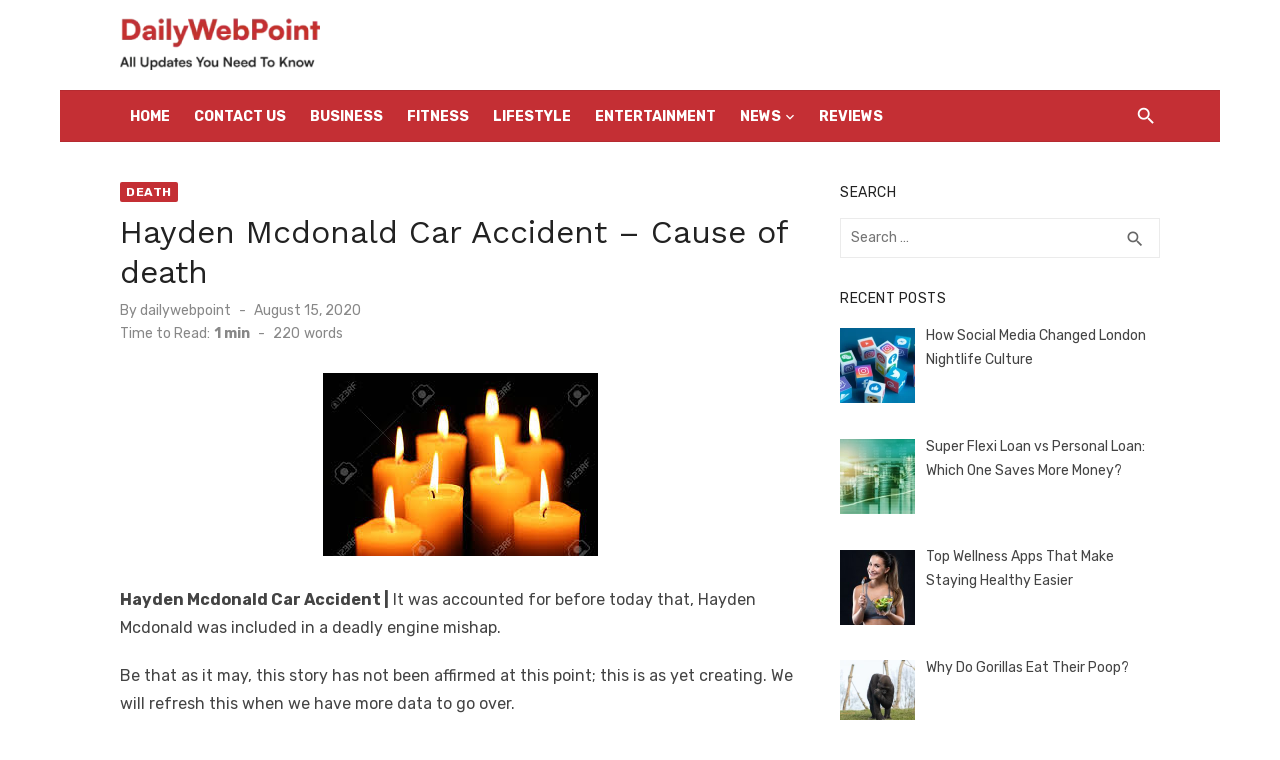

--- FILE ---
content_type: text/html; charset=UTF-8
request_url: https://www.dailywebpoint.com/hayden-mcdonald-car-accident/
body_size: 60940
content:
<!DOCTYPE html>
<html lang="en-US">
<head>
	<meta charset="UTF-8">
	<meta name="viewport" content="width=device-width, initial-scale=1">
	<link rel="profile" href="https://gmpg.org/xfn/11">
		<meta name='robots' content='index, follow, max-image-preview:large, max-snippet:-1, max-video-preview:-1' />

	<!-- This site is optimized with the Yoast SEO plugin v26.8 - https://yoast.com/product/yoast-seo-wordpress/ -->
	<title>Hayden Mcdonald Car Accident - Cause of death - Dailywebpoint</title>
	<link rel="canonical" href="https://www.dailywebpoint.com/hayden-mcdonald-car-accident/" />
	<meta property="og:locale" content="en_US" />
	<meta property="og:type" content="article" />
	<meta property="og:title" content="Hayden Mcdonald Car Accident - Cause of death - Dailywebpoint" />
	<meta property="og:description" content="Hayden Mcdonald Car Accident | It was accounted for before today that, Hayden Mcdonald was included in a deadly engine mishap. Be that as it &hellip;" />
	<meta property="og:url" content="https://www.dailywebpoint.com/hayden-mcdonald-car-accident/" />
	<meta property="og:site_name" content="Dailywebpoint" />
	<meta property="article:published_time" content="2020-08-15T05:53:02+00:00" />
	<meta property="article:modified_time" content="2020-08-15T05:53:20+00:00" />
	<meta property="og:image" content="https://www.dailywebpoint.com/wp-content/uploads/2020/08/download-2.jpg" />
	<meta property="og:image:width" content="275" />
	<meta property="og:image:height" content="183" />
	<meta property="og:image:type" content="image/jpeg" />
	<meta name="author" content="dailywebpoint" />
	<meta name="twitter:card" content="summary_large_image" />
	<meta name="twitter:label1" content="Written by" />
	<meta name="twitter:data1" content="dailywebpoint" />
	<meta name="twitter:label2" content="Est. reading time" />
	<meta name="twitter:data2" content="1 minute" />
	<script type="application/ld+json" class="yoast-schema-graph">{"@context":"https://schema.org","@graph":[{"@type":"Article","@id":"https://www.dailywebpoint.com/hayden-mcdonald-car-accident/#article","isPartOf":{"@id":"https://www.dailywebpoint.com/hayden-mcdonald-car-accident/"},"author":{"name":"dailywebpoint","@id":"https://www.dailywebpoint.com/#/schema/person/d259da4c41aa68ef020f61f6fcda5399"},"headline":"Hayden Mcdonald Car Accident &#8211; Cause of death","datePublished":"2020-08-15T05:53:02+00:00","dateModified":"2020-08-15T05:53:20+00:00","mainEntityOfPage":{"@id":"https://www.dailywebpoint.com/hayden-mcdonald-car-accident/"},"wordCount":218,"commentCount":0,"publisher":{"@id":"https://www.dailywebpoint.com/#organization"},"image":{"@id":"https://www.dailywebpoint.com/hayden-mcdonald-car-accident/#primaryimage"},"thumbnailUrl":"https://www.dailywebpoint.com/wp-content/uploads/2020/08/download-2.jpg","articleSection":["Death"],"inLanguage":"en-US"},{"@type":"WebPage","@id":"https://www.dailywebpoint.com/hayden-mcdonald-car-accident/","url":"https://www.dailywebpoint.com/hayden-mcdonald-car-accident/","name":"Hayden Mcdonald Car Accident - Cause of death - Dailywebpoint","isPartOf":{"@id":"https://www.dailywebpoint.com/#website"},"primaryImageOfPage":{"@id":"https://www.dailywebpoint.com/hayden-mcdonald-car-accident/#primaryimage"},"image":{"@id":"https://www.dailywebpoint.com/hayden-mcdonald-car-accident/#primaryimage"},"thumbnailUrl":"https://www.dailywebpoint.com/wp-content/uploads/2020/08/download-2.jpg","datePublished":"2020-08-15T05:53:02+00:00","dateModified":"2020-08-15T05:53:20+00:00","breadcrumb":{"@id":"https://www.dailywebpoint.com/hayden-mcdonald-car-accident/#breadcrumb"},"inLanguage":"en-US","potentialAction":[{"@type":"ReadAction","target":["https://www.dailywebpoint.com/hayden-mcdonald-car-accident/"]}]},{"@type":"ImageObject","inLanguage":"en-US","@id":"https://www.dailywebpoint.com/hayden-mcdonald-car-accident/#primaryimage","url":"https://www.dailywebpoint.com/wp-content/uploads/2020/08/download-2.jpg","contentUrl":"https://www.dailywebpoint.com/wp-content/uploads/2020/08/download-2.jpg","width":275,"height":183},{"@type":"BreadcrumbList","@id":"https://www.dailywebpoint.com/hayden-mcdonald-car-accident/#breadcrumb","itemListElement":[{"@type":"ListItem","position":1,"name":"Home","item":"https://www.dailywebpoint.com/"},{"@type":"ListItem","position":2,"name":"Hayden Mcdonald Car Accident &#8211; Cause of death"}]},{"@type":"WebSite","@id":"https://www.dailywebpoint.com/#website","url":"https://www.dailywebpoint.com/","name":"Dailywebpoint","description":"ALL Updates You Need To Know","publisher":{"@id":"https://www.dailywebpoint.com/#organization"},"potentialAction":[{"@type":"SearchAction","target":{"@type":"EntryPoint","urlTemplate":"https://www.dailywebpoint.com/?s={search_term_string}"},"query-input":{"@type":"PropertyValueSpecification","valueRequired":true,"valueName":"search_term_string"}}],"inLanguage":"en-US"},{"@type":"Organization","@id":"https://www.dailywebpoint.com/#organization","name":"Dailywebpoint","url":"https://www.dailywebpoint.com/","logo":{"@type":"ImageObject","inLanguage":"en-US","@id":"https://www.dailywebpoint.com/#/schema/logo/image/","url":"https://www.dailywebpoint.com/wp-content/uploads/2024/05/logo-dailywebpoint.webp","contentUrl":"https://www.dailywebpoint.com/wp-content/uploads/2024/05/logo-dailywebpoint.webp","width":200,"height":60,"caption":"Dailywebpoint"},"image":{"@id":"https://www.dailywebpoint.com/#/schema/logo/image/"}},{"@type":"Person","@id":"https://www.dailywebpoint.com/#/schema/person/d259da4c41aa68ef020f61f6fcda5399","name":"dailywebpoint","image":{"@type":"ImageObject","inLanguage":"en-US","@id":"https://www.dailywebpoint.com/#/schema/person/image/","url":"https://secure.gravatar.com/avatar/abb5fde7b0c99aeab2c2887544075cc712dc3b4f75c79a1c3120fceb8ac73d10?s=96&d=mm&r=g","contentUrl":"https://secure.gravatar.com/avatar/abb5fde7b0c99aeab2c2887544075cc712dc3b4f75c79a1c3120fceb8ac73d10?s=96&d=mm&r=g","caption":"dailywebpoint"},"sameAs":["https://www.dailywebpoint.com"],"url":"https://www.dailywebpoint.com/author/dailywebpoint/"}]}</script>
	<!-- / Yoast SEO plugin. -->


<link rel='dns-prefetch' href='//fonts.googleapis.com' />
<link href='https://fonts.gstatic.com' crossorigin rel='preconnect' />
<link rel="alternate" type="application/rss+xml" title="Dailywebpoint &raquo; Feed" href="https://www.dailywebpoint.com/feed/" />
<link rel="alternate" title="oEmbed (JSON)" type="application/json+oembed" href="https://www.dailywebpoint.com/wp-json/oembed/1.0/embed?url=https%3A%2F%2Fwww.dailywebpoint.com%2Fhayden-mcdonald-car-accident%2F" />
<link rel="alternate" title="oEmbed (XML)" type="text/xml+oembed" href="https://www.dailywebpoint.com/wp-json/oembed/1.0/embed?url=https%3A%2F%2Fwww.dailywebpoint.com%2Fhayden-mcdonald-car-accident%2F&#038;format=xml" />
<style id='wp-img-auto-sizes-contain-inline-css' type='text/css'>
img:is([sizes=auto i],[sizes^="auto," i]){contain-intrinsic-size:3000px 1500px}
/*# sourceURL=wp-img-auto-sizes-contain-inline-css */
</style>
<style id='wp-emoji-styles-inline-css' type='text/css'>

	img.wp-smiley, img.emoji {
		display: inline !important;
		border: none !important;
		box-shadow: none !important;
		height: 1em !important;
		width: 1em !important;
		margin: 0 0.07em !important;
		vertical-align: -0.1em !important;
		background: none !important;
		padding: 0 !important;
	}
/*# sourceURL=wp-emoji-styles-inline-css */
</style>
<link rel='stylesheet' id='wp-block-library-css' href='https://www.dailywebpoint.com/wp-includes/css/dist/block-library/style.min.css?ver=6.9' type='text/css' media='all' />
<style id='global-styles-inline-css' type='text/css'>
:root{--wp--preset--aspect-ratio--square: 1;--wp--preset--aspect-ratio--4-3: 4/3;--wp--preset--aspect-ratio--3-4: 3/4;--wp--preset--aspect-ratio--3-2: 3/2;--wp--preset--aspect-ratio--2-3: 2/3;--wp--preset--aspect-ratio--16-9: 16/9;--wp--preset--aspect-ratio--9-16: 9/16;--wp--preset--color--black: #000000;--wp--preset--color--cyan-bluish-gray: #abb8c3;--wp--preset--color--white: #ffffff;--wp--preset--color--pale-pink: #f78da7;--wp--preset--color--vivid-red: #cf2e2e;--wp--preset--color--luminous-vivid-orange: #ff6900;--wp--preset--color--luminous-vivid-amber: #fcb900;--wp--preset--color--light-green-cyan: #7bdcb5;--wp--preset--color--vivid-green-cyan: #00d084;--wp--preset--color--pale-cyan-blue: #8ed1fc;--wp--preset--color--vivid-cyan-blue: #0693e3;--wp--preset--color--vivid-purple: #9b51e0;--wp--preset--color--dark-gray: #222222;--wp--preset--color--medium-gray: #444444;--wp--preset--color--light-gray: #888888;--wp--preset--color--accent: #c42f34;--wp--preset--gradient--vivid-cyan-blue-to-vivid-purple: linear-gradient(135deg,rgb(6,147,227) 0%,rgb(155,81,224) 100%);--wp--preset--gradient--light-green-cyan-to-vivid-green-cyan: linear-gradient(135deg,rgb(122,220,180) 0%,rgb(0,208,130) 100%);--wp--preset--gradient--luminous-vivid-amber-to-luminous-vivid-orange: linear-gradient(135deg,rgb(252,185,0) 0%,rgb(255,105,0) 100%);--wp--preset--gradient--luminous-vivid-orange-to-vivid-red: linear-gradient(135deg,rgb(255,105,0) 0%,rgb(207,46,46) 100%);--wp--preset--gradient--very-light-gray-to-cyan-bluish-gray: linear-gradient(135deg,rgb(238,238,238) 0%,rgb(169,184,195) 100%);--wp--preset--gradient--cool-to-warm-spectrum: linear-gradient(135deg,rgb(74,234,220) 0%,rgb(151,120,209) 20%,rgb(207,42,186) 40%,rgb(238,44,130) 60%,rgb(251,105,98) 80%,rgb(254,248,76) 100%);--wp--preset--gradient--blush-light-purple: linear-gradient(135deg,rgb(255,206,236) 0%,rgb(152,150,240) 100%);--wp--preset--gradient--blush-bordeaux: linear-gradient(135deg,rgb(254,205,165) 0%,rgb(254,45,45) 50%,rgb(107,0,62) 100%);--wp--preset--gradient--luminous-dusk: linear-gradient(135deg,rgb(255,203,112) 0%,rgb(199,81,192) 50%,rgb(65,88,208) 100%);--wp--preset--gradient--pale-ocean: linear-gradient(135deg,rgb(255,245,203) 0%,rgb(182,227,212) 50%,rgb(51,167,181) 100%);--wp--preset--gradient--electric-grass: linear-gradient(135deg,rgb(202,248,128) 0%,rgb(113,206,126) 100%);--wp--preset--gradient--midnight: linear-gradient(135deg,rgb(2,3,129) 0%,rgb(40,116,252) 100%);--wp--preset--font-size--small: 14px;--wp--preset--font-size--medium: 18px;--wp--preset--font-size--large: 20px;--wp--preset--font-size--x-large: 32px;--wp--preset--font-size--normal: 16px;--wp--preset--font-size--larger: 24px;--wp--preset--font-size--huge: 48px;--wp--preset--spacing--20: 0.44rem;--wp--preset--spacing--30: 0.67rem;--wp--preset--spacing--40: 1rem;--wp--preset--spacing--50: 1.5rem;--wp--preset--spacing--60: 2.25rem;--wp--preset--spacing--70: 3.38rem;--wp--preset--spacing--80: 5.06rem;--wp--preset--shadow--natural: 6px 6px 9px rgba(0, 0, 0, 0.2);--wp--preset--shadow--deep: 12px 12px 50px rgba(0, 0, 0, 0.4);--wp--preset--shadow--sharp: 6px 6px 0px rgba(0, 0, 0, 0.2);--wp--preset--shadow--outlined: 6px 6px 0px -3px rgb(255, 255, 255), 6px 6px rgb(0, 0, 0);--wp--preset--shadow--crisp: 6px 6px 0px rgb(0, 0, 0);}:root { --wp--style--global--content-size: 760px;--wp--style--global--wide-size: 1140px; }:where(body) { margin: 0; }.wp-site-blocks > .alignleft { float: left; margin-right: 2em; }.wp-site-blocks > .alignright { float: right; margin-left: 2em; }.wp-site-blocks > .aligncenter { justify-content: center; margin-left: auto; margin-right: auto; }:where(.wp-site-blocks) > * { margin-block-start: 20px; margin-block-end: 0; }:where(.wp-site-blocks) > :first-child { margin-block-start: 0; }:where(.wp-site-blocks) > :last-child { margin-block-end: 0; }:root { --wp--style--block-gap: 20px; }:root :where(.is-layout-flow) > :first-child{margin-block-start: 0;}:root :where(.is-layout-flow) > :last-child{margin-block-end: 0;}:root :where(.is-layout-flow) > *{margin-block-start: 20px;margin-block-end: 0;}:root :where(.is-layout-constrained) > :first-child{margin-block-start: 0;}:root :where(.is-layout-constrained) > :last-child{margin-block-end: 0;}:root :where(.is-layout-constrained) > *{margin-block-start: 20px;margin-block-end: 0;}:root :where(.is-layout-flex){gap: 20px;}:root :where(.is-layout-grid){gap: 20px;}.is-layout-flow > .alignleft{float: left;margin-inline-start: 0;margin-inline-end: 2em;}.is-layout-flow > .alignright{float: right;margin-inline-start: 2em;margin-inline-end: 0;}.is-layout-flow > .aligncenter{margin-left: auto !important;margin-right: auto !important;}.is-layout-constrained > .alignleft{float: left;margin-inline-start: 0;margin-inline-end: 2em;}.is-layout-constrained > .alignright{float: right;margin-inline-start: 2em;margin-inline-end: 0;}.is-layout-constrained > .aligncenter{margin-left: auto !important;margin-right: auto !important;}.is-layout-constrained > :where(:not(.alignleft):not(.alignright):not(.alignfull)){max-width: var(--wp--style--global--content-size);margin-left: auto !important;margin-right: auto !important;}.is-layout-constrained > .alignwide{max-width: var(--wp--style--global--wide-size);}body .is-layout-flex{display: flex;}.is-layout-flex{flex-wrap: wrap;align-items: center;}.is-layout-flex > :is(*, div){margin: 0;}body .is-layout-grid{display: grid;}.is-layout-grid > :is(*, div){margin: 0;}body{color: #444;font-family: Rubik, -apple-system, BlinkMacSystemFont, Segoe UI, Roboto, Oxygen-Sans, Ubuntu, Cantarell, Helvetica Neue, sans-serif;font-size: 16px;line-height: 1.75;padding-top: 0px;padding-right: 0px;padding-bottom: 0px;padding-left: 0px;}a:where(:not(.wp-element-button)){text-decoration: underline;}h1, h2, h3, h4, h5, h6{color: #222;font-family: Work Sans, -apple-system, BlinkMacSystemFont, Segoe UI, Roboto, Oxygen-Sans, Ubuntu, Cantarell, Helvetica Neue, sans-serif;}:root :where(.wp-element-button, .wp-block-button__link){background-color: #222;border-radius: 2px;border-width: 0;color: #fff;font-family: inherit;font-size: inherit;font-style: inherit;font-weight: inherit;letter-spacing: inherit;line-height: inherit;padding-top: 6px;padding-right: 20px;padding-bottom: 6px;padding-left: 20px;text-decoration: none;text-transform: inherit;}.has-black-color{color: var(--wp--preset--color--black) !important;}.has-cyan-bluish-gray-color{color: var(--wp--preset--color--cyan-bluish-gray) !important;}.has-white-color{color: var(--wp--preset--color--white) !important;}.has-pale-pink-color{color: var(--wp--preset--color--pale-pink) !important;}.has-vivid-red-color{color: var(--wp--preset--color--vivid-red) !important;}.has-luminous-vivid-orange-color{color: var(--wp--preset--color--luminous-vivid-orange) !important;}.has-luminous-vivid-amber-color{color: var(--wp--preset--color--luminous-vivid-amber) !important;}.has-light-green-cyan-color{color: var(--wp--preset--color--light-green-cyan) !important;}.has-vivid-green-cyan-color{color: var(--wp--preset--color--vivid-green-cyan) !important;}.has-pale-cyan-blue-color{color: var(--wp--preset--color--pale-cyan-blue) !important;}.has-vivid-cyan-blue-color{color: var(--wp--preset--color--vivid-cyan-blue) !important;}.has-vivid-purple-color{color: var(--wp--preset--color--vivid-purple) !important;}.has-dark-gray-color{color: var(--wp--preset--color--dark-gray) !important;}.has-medium-gray-color{color: var(--wp--preset--color--medium-gray) !important;}.has-light-gray-color{color: var(--wp--preset--color--light-gray) !important;}.has-accent-color{color: var(--wp--preset--color--accent) !important;}.has-black-background-color{background-color: var(--wp--preset--color--black) !important;}.has-cyan-bluish-gray-background-color{background-color: var(--wp--preset--color--cyan-bluish-gray) !important;}.has-white-background-color{background-color: var(--wp--preset--color--white) !important;}.has-pale-pink-background-color{background-color: var(--wp--preset--color--pale-pink) !important;}.has-vivid-red-background-color{background-color: var(--wp--preset--color--vivid-red) !important;}.has-luminous-vivid-orange-background-color{background-color: var(--wp--preset--color--luminous-vivid-orange) !important;}.has-luminous-vivid-amber-background-color{background-color: var(--wp--preset--color--luminous-vivid-amber) !important;}.has-light-green-cyan-background-color{background-color: var(--wp--preset--color--light-green-cyan) !important;}.has-vivid-green-cyan-background-color{background-color: var(--wp--preset--color--vivid-green-cyan) !important;}.has-pale-cyan-blue-background-color{background-color: var(--wp--preset--color--pale-cyan-blue) !important;}.has-vivid-cyan-blue-background-color{background-color: var(--wp--preset--color--vivid-cyan-blue) !important;}.has-vivid-purple-background-color{background-color: var(--wp--preset--color--vivid-purple) !important;}.has-dark-gray-background-color{background-color: var(--wp--preset--color--dark-gray) !important;}.has-medium-gray-background-color{background-color: var(--wp--preset--color--medium-gray) !important;}.has-light-gray-background-color{background-color: var(--wp--preset--color--light-gray) !important;}.has-accent-background-color{background-color: var(--wp--preset--color--accent) !important;}.has-black-border-color{border-color: var(--wp--preset--color--black) !important;}.has-cyan-bluish-gray-border-color{border-color: var(--wp--preset--color--cyan-bluish-gray) !important;}.has-white-border-color{border-color: var(--wp--preset--color--white) !important;}.has-pale-pink-border-color{border-color: var(--wp--preset--color--pale-pink) !important;}.has-vivid-red-border-color{border-color: var(--wp--preset--color--vivid-red) !important;}.has-luminous-vivid-orange-border-color{border-color: var(--wp--preset--color--luminous-vivid-orange) !important;}.has-luminous-vivid-amber-border-color{border-color: var(--wp--preset--color--luminous-vivid-amber) !important;}.has-light-green-cyan-border-color{border-color: var(--wp--preset--color--light-green-cyan) !important;}.has-vivid-green-cyan-border-color{border-color: var(--wp--preset--color--vivid-green-cyan) !important;}.has-pale-cyan-blue-border-color{border-color: var(--wp--preset--color--pale-cyan-blue) !important;}.has-vivid-cyan-blue-border-color{border-color: var(--wp--preset--color--vivid-cyan-blue) !important;}.has-vivid-purple-border-color{border-color: var(--wp--preset--color--vivid-purple) !important;}.has-dark-gray-border-color{border-color: var(--wp--preset--color--dark-gray) !important;}.has-medium-gray-border-color{border-color: var(--wp--preset--color--medium-gray) !important;}.has-light-gray-border-color{border-color: var(--wp--preset--color--light-gray) !important;}.has-accent-border-color{border-color: var(--wp--preset--color--accent) !important;}.has-vivid-cyan-blue-to-vivid-purple-gradient-background{background: var(--wp--preset--gradient--vivid-cyan-blue-to-vivid-purple) !important;}.has-light-green-cyan-to-vivid-green-cyan-gradient-background{background: var(--wp--preset--gradient--light-green-cyan-to-vivid-green-cyan) !important;}.has-luminous-vivid-amber-to-luminous-vivid-orange-gradient-background{background: var(--wp--preset--gradient--luminous-vivid-amber-to-luminous-vivid-orange) !important;}.has-luminous-vivid-orange-to-vivid-red-gradient-background{background: var(--wp--preset--gradient--luminous-vivid-orange-to-vivid-red) !important;}.has-very-light-gray-to-cyan-bluish-gray-gradient-background{background: var(--wp--preset--gradient--very-light-gray-to-cyan-bluish-gray) !important;}.has-cool-to-warm-spectrum-gradient-background{background: var(--wp--preset--gradient--cool-to-warm-spectrum) !important;}.has-blush-light-purple-gradient-background{background: var(--wp--preset--gradient--blush-light-purple) !important;}.has-blush-bordeaux-gradient-background{background: var(--wp--preset--gradient--blush-bordeaux) !important;}.has-luminous-dusk-gradient-background{background: var(--wp--preset--gradient--luminous-dusk) !important;}.has-pale-ocean-gradient-background{background: var(--wp--preset--gradient--pale-ocean) !important;}.has-electric-grass-gradient-background{background: var(--wp--preset--gradient--electric-grass) !important;}.has-midnight-gradient-background{background: var(--wp--preset--gradient--midnight) !important;}.has-small-font-size{font-size: var(--wp--preset--font-size--small) !important;}.has-medium-font-size{font-size: var(--wp--preset--font-size--medium) !important;}.has-large-font-size{font-size: var(--wp--preset--font-size--large) !important;}.has-x-large-font-size{font-size: var(--wp--preset--font-size--x-large) !important;}.has-normal-font-size{font-size: var(--wp--preset--font-size--normal) !important;}.has-larger-font-size{font-size: var(--wp--preset--font-size--larger) !important;}.has-huge-font-size{font-size: var(--wp--preset--font-size--huge) !important;}
:root :where(.wp-block-pullquote){font-size: 1.5em;line-height: 1.6;}
:root :where(.wp-block-separator){border-color: #eeeeee;border-width: 0 0 1px 0;border-style: solid;}:root :where(.wp-block-separator:not(.is-style-wide):not(.is-style-dots):not(.alignwide):not(.alignfull)){width: 80px;border-bottom-width: 4px;}
/*# sourceURL=global-styles-inline-css */
</style>
<link rel='stylesheet' id='ez-toc-css' href='https://www.dailywebpoint.com/wp-content/plugins/easy-table-of-contents/assets/css/screen.min.css?ver=2.0.80' type='text/css' media='all' />
<style id='ez-toc-inline-css' type='text/css'>
div#ez-toc-container .ez-toc-title {font-size: 120%;}div#ez-toc-container .ez-toc-title {font-weight: 500;}div#ez-toc-container ul li , div#ez-toc-container ul li a {font-size: 95%;}div#ez-toc-container ul li , div#ez-toc-container ul li a {font-weight: 500;}div#ez-toc-container nav ul ul li {font-size: 90%;}.ez-toc-box-title {font-weight: bold; margin-bottom: 10px; text-align: center; text-transform: uppercase; letter-spacing: 1px; color: #666; padding-bottom: 5px;position:absolute;top:-4%;left:5%;background-color: inherit;transition: top 0.3s ease;}.ez-toc-box-title.toc-closed {top:-25%;}
/*# sourceURL=ez-toc-inline-css */
</style>
<link rel='stylesheet' id='short-news-fonts-css' href='https://fonts.googleapis.com/css?family=Work+Sans%3A400%2C700%2C900%2C400italic%7CRubik%3A400%2C700%2C400italic%2C700italic&#038;subset=latin%2Clatin-ext&#038;display=fallback' type='text/css' media='all' />
<link rel='stylesheet' id='short-news-style-css' href='https://www.dailywebpoint.com/wp-content/themes/short-news/style.css?ver=1.1.7' type='text/css' media='all' />
<style id='short-news-style-inline-css' type='text/css'>

		a, .site-title a:hover, .entry-title a:hover, .main-navigation ul ul li:hover > a, .widget a:hover, .widget_recent_comments a,
		blockquote:before, .cat-links a, .comment-metadata .comment-edit-link, .standard-post .read-more:hover,
		.posts-navigation a:hover, .post-navigation a:hover .meta-nav, .post-navigation a:hover .post-title,
		.author-link a:hover, .entry-content .has-accent-color {
		color: #c42f34;
		}
		button, input[type='button'], input[type='reset'], input[type='submit'], .main-navigation > ul > li.current-menu-item:after,
		.sidebar .widget_tag_cloud a:hover, .single .cat-links a, .entry-meta-top .comments-link > span:hover, .entry-meta-top .comments-link > a:hover,
		.standard-post .read-more:after, .newsticker .news-dot, .pagination .current, .pagination .page-numbers:hover,
		.featured-post-header .cat-links a:hover, .post-edit-link, .reply a, #sb_instagram .sbi_follow_btn a, .entry-content .has-accent-background-color {
		background-color: #c42f34;
		}
		.entry-meta-top .comments-link > a:hover:after, .entry-meta-top .comments-link > span:hover:after {border-top-color: #c42f34;}
/*# sourceURL=short-news-style-inline-css */
</style>
<link rel='stylesheet' id='short-news-social-icons-css' href='https://www.dailywebpoint.com/wp-content/themes/short-news/assets/css/social-icons.css?ver=1.0.0' type='text/css' media='all' />
<link rel='stylesheet' id='recent-posts-widget-with-thumbnails-public-style-css' href='https://www.dailywebpoint.com/wp-content/plugins/recent-posts-widget-with-thumbnails/public.css?ver=7.1.1' type='text/css' media='all' />
<script type="text/javascript" src="https://www.dailywebpoint.com/wp-includes/js/jquery/jquery.min.js?ver=3.7.1" id="jquery-core-js"></script>
<script type="text/javascript" src="https://www.dailywebpoint.com/wp-includes/js/jquery/jquery-migrate.min.js?ver=3.4.1" id="jquery-migrate-js"></script>
<link rel="https://api.w.org/" href="https://www.dailywebpoint.com/wp-json/" /><link rel="alternate" title="JSON" type="application/json" href="https://www.dailywebpoint.com/wp-json/wp/v2/posts/125" /><link rel="EditURI" type="application/rsd+xml" title="RSD" href="https://www.dailywebpoint.com/xmlrpc.php?rsd" />
<meta name="generator" content="WordPress 6.9" />
<link rel='shortlink' href='https://www.dailywebpoint.com/?p=125' />
<meta name="generator" content="Elementor 3.34.0; features: e_font_icon_svg, additional_custom_breakpoints; settings: css_print_method-external, google_font-enabled, font_display-swap">

<!-- BEGIN Clicky Analytics v2.2.4 Tracking - https://wordpress.org/plugins/clicky-analytics/ -->
<script type="text/javascript">
  var clicky_custom = clicky_custom || {};
  clicky_custom.outbound_pattern = ['/go/','/out/'];
</script>

<script async src="//static.getclicky.com/101351010.js"></script>

<!-- END Clicky Analytics v2.2.4 Tracking -->

			<style>
				.e-con.e-parent:nth-of-type(n+4):not(.e-lazyloaded):not(.e-no-lazyload),
				.e-con.e-parent:nth-of-type(n+4):not(.e-lazyloaded):not(.e-no-lazyload) * {
					background-image: none !important;
				}
				@media screen and (max-height: 1024px) {
					.e-con.e-parent:nth-of-type(n+3):not(.e-lazyloaded):not(.e-no-lazyload),
					.e-con.e-parent:nth-of-type(n+3):not(.e-lazyloaded):not(.e-no-lazyload) * {
						background-image: none !important;
					}
				}
				@media screen and (max-height: 640px) {
					.e-con.e-parent:nth-of-type(n+2):not(.e-lazyloaded):not(.e-no-lazyload),
					.e-con.e-parent:nth-of-type(n+2):not(.e-lazyloaded):not(.e-no-lazyload) * {
						background-image: none !important;
					}
				}
			</style>
				<style type="text/css">
			.site-title,
		.site-description {
			position: absolute;
			clip: rect(1px, 1px, 1px, 1px);
		}
		</style>
	<meta name="google-site-verification" content="UeTlNUgWj6rKt3SzsRp4H9mPJJR5MRJ-OG_L5yZ_F6o" />

<!-- Google tag (gtag.js) -->
<script async src="https://www.googletagmanager.com/gtag/js?id=G-H68XC97P0Y"></script> <script> window.dataLayer = window.dataLayer || []; function gtag(){dataLayer.push(arguments);} gtag('js', new Date()); gtag('config', 'G-H68XC97P0Y'); </script><link rel="icon" href="https://www.dailywebpoint.com/wp-content/uploads/2024/06/Group-1.png" sizes="32x32" />
<link rel="icon" href="https://www.dailywebpoint.com/wp-content/uploads/2024/06/Group-1.png" sizes="192x192" />
<link rel="apple-touch-icon" href="https://www.dailywebpoint.com/wp-content/uploads/2024/06/Group-1.png" />
<meta name="msapplication-TileImage" content="https://www.dailywebpoint.com/wp-content/uploads/2024/06/Group-1.png" />
		<style type="text/css" id="wp-custom-css">
			.site-title{
    position: relative !important;
    clip: unset !important;
}
.header-bottom {
    background: #C42F34 !important;
    border-top: 1px solid rgba(0, 0, 0, .08);
    border-bottom: 1px solid rgba(0, 0, 0, .08);
}
.main-navigation > ul > li > a, .search-popup-button, .home-icon a {
    color: #fff !important;
}
.menu-footer-menu-container ul {
    display: flex;
    gap: 30px;
    justify-content: center;
}
.widget_nav_menu {
    margin: 0 !important;
}
.menu-footer-menu-container ul li{
    padding-bottom:0 !important;
    border:none !important;
}
.menu-footer-menu-container ul li a {
    font-weight:500;
    color:#ddd;
}
.footer-copy p {
    margin: 0 !important;
    color:#fff;
}
.footer-copy {
    background: #2b2b2b;
    padding: 16px 0;
}
.site-footer .widget-area {
    background-color: #303030 !important;
    border-top: 5px solid #555;
}
.site-branding {
    margin: 0;
    padding: 10px 0;
}
.mobile-navbar {
    background-color: #C42F34 !important;
}
span#search-popup-button {
    color:  #ffff !important;
}
.mobile-navigation-wrapper{
    background-color: #C42F34 !important;
}
.mobile-navigation{
    background:#fff !important;
}
.container.flex-container {
    min-height: auto !important;
}		</style>
		</head>
<body class="wp-singular post-template-default single single-post postid-125 single-format-standard wp-custom-logo wp-embed-responsive wp-theme-short-news group-blog header-style-1 site-boxed content-sidebar elementor-default elementor-kit-26047" >


<a class="skip-link screen-reader-text" href="#content">Skip to content</a>
<div id="page" class="site">

	<header id="masthead" class="site-header" role="banner">
			
			
	<div class="header-middle header-title-left ">
		<div class="container flex-container">
			<div class="site-branding">
				<p class="site-title site-logo"><a href="https://www.dailywebpoint.com/" class="custom-logo-link" rel="home"><img width="200" height="60" src="https://www.dailywebpoint.com/wp-content/uploads/2024/05/logo-dailywebpoint.webp" class="custom-logo" alt="logo-dailywebpoint" decoding="async" /></a></p><p class="site-description">ALL Updates You Need To Know</p>			</div>
					</div>
	</div>
	
	<div class="header-bottom menu-left">
		<div class="container">
			<div class="row">
				<div class="col-12">
				
	<nav id="site-navigation" class="main-navigation" role="navigation" aria-label="Main Menu">
		<ul id="main-menu" class="main-menu"><li id="menu-item-22183" class="menu-item menu-item-type-custom menu-item-object-custom menu-item-home menu-item-22183"><a href="https://www.dailywebpoint.com/">Home</a></li>
<li id="menu-item-22178" class="menu-item menu-item-type-post_type menu-item-object-page menu-item-22178"><a href="https://www.dailywebpoint.com/contact-us/">Contact US</a></li>
<li id="menu-item-26509" class="menu-item menu-item-type-taxonomy menu-item-object-category menu-item-26509"><a href="https://www.dailywebpoint.com/category/business/">Business</a></li>
<li id="menu-item-26511" class="menu-item menu-item-type-taxonomy menu-item-object-category menu-item-26511"><a href="https://www.dailywebpoint.com/category/fitness/">fitness</a></li>
<li id="menu-item-26512" class="menu-item menu-item-type-taxonomy menu-item-object-category menu-item-26512"><a href="https://www.dailywebpoint.com/category/lifestyle/">Lifestyle</a></li>
<li id="menu-item-22168" class="menu-item menu-item-type-taxonomy menu-item-object-category menu-item-22168"><a href="https://www.dailywebpoint.com/category/entertainment/">Entertainment</a></li>
<li id="menu-item-22174" class="menu-item menu-item-type-taxonomy menu-item-object-category menu-item-has-children menu-item-22174"><a href="https://www.dailywebpoint.com/category/news/">News</a>
<ul class="sub-menu">
	<li id="menu-item-22176" class="menu-item menu-item-type-taxonomy menu-item-object-category menu-item-22176"><a href="https://www.dailywebpoint.com/category/trending/">Trending</a></li>
	<li id="menu-item-26510" class="menu-item menu-item-type-taxonomy menu-item-object-category menu-item-26510"><a href="https://www.dailywebpoint.com/category/fashion/">Fashion</a></li>
</ul>
</li>
<li id="menu-item-26508" class="menu-item menu-item-type-taxonomy menu-item-object-category menu-item-26508"><a href="https://www.dailywebpoint.com/category/reviews/">reviews</a></li>
</ul>	</nav>
<div class="search-popup"><span id="search-popup-button" class="search-popup-button"><i class="search-icon"></i></span>
<form role="search" method="get" class="search-form clear" action="https://www.dailywebpoint.com/">
	<label>
		<span class="screen-reader-text">Search for:</span>
		<input type="search" id="s" class="search-field" placeholder="Search &hellip;" value="" name="s" />
	</label>
	<button type="submit" class="search-submit">
		<i class="material-icons md-20 md-middle">search</i>
		<span class="screen-reader-text">Search</span>
	</button>
</form>
</div>				</div>
			</div>
		</div>
	</div>
		</header><!-- .site-header -->

	<div id="mobile-header" class="mobile-header">
		<div class="mobile-navbar">
			<div class="container">
				<div id="menu-toggle" on="tap:AMP.setState({ampmenu: !ampmenu})" class="menu-toggle" title="Menu">
					<span class="button-toggle"></span>
				</div>
				<div class="search-popup"><span id="search-popup-button" class="search-popup-button"><i class="search-icon"></i></span>
<form role="search" method="get" class="search-form clear" action="https://www.dailywebpoint.com/">
	<label>
		<span class="screen-reader-text">Search for:</span>
		<input type="search" id="s" class="search-field" placeholder="Search &hellip;" value="" name="s" />
	</label>
	<button type="submit" class="search-submit">
		<i class="material-icons md-20 md-middle">search</i>
		<span class="screen-reader-text">Search</span>
	</button>
</form>
</div>			</div>
		</div>
		
<nav id="mobile-navigation" [class]="ampmenu ? 'main-navigation mobile-navigation active' : 'main-navigation mobile-navigation'" class="main-navigation mobile-navigation" aria-label="Mobile Menu">
	<div class="mobile-navigation-wrapper">
		<ul id="mobile-menu" class="mobile-menu"><li class="menu-item menu-item-type-custom menu-item-object-custom menu-item-home menu-item-22183"><a href="https://www.dailywebpoint.com/">Home</a></li>
<li class="menu-item menu-item-type-post_type menu-item-object-page menu-item-22178"><a href="https://www.dailywebpoint.com/contact-us/">Contact US</a></li>
<li class="menu-item menu-item-type-taxonomy menu-item-object-category menu-item-26509"><a href="https://www.dailywebpoint.com/category/business/">Business</a></li>
<li class="menu-item menu-item-type-taxonomy menu-item-object-category menu-item-26511"><a href="https://www.dailywebpoint.com/category/fitness/">fitness</a></li>
<li class="menu-item menu-item-type-taxonomy menu-item-object-category menu-item-26512"><a href="https://www.dailywebpoint.com/category/lifestyle/">Lifestyle</a></li>
<li class="menu-item menu-item-type-taxonomy menu-item-object-category menu-item-22168"><a href="https://www.dailywebpoint.com/category/entertainment/">Entertainment</a></li>
<li class="menu-item menu-item-type-taxonomy menu-item-object-category menu-item-has-children menu-item-22174"><a href="https://www.dailywebpoint.com/category/news/">News</a><button class="dropdown-toggle" aria-expanded="false"><span class="screen-reader-text">Show sub menu</span></button>
<ul class="sub-menu">
	<li class="menu-item menu-item-type-taxonomy menu-item-object-category menu-item-22176"><a href="https://www.dailywebpoint.com/category/trending/">Trending</a></li>
	<li class="menu-item menu-item-type-taxonomy menu-item-object-category menu-item-26510"><a href="https://www.dailywebpoint.com/category/fashion/">Fashion</a></li>
</ul>
</li>
<li class="menu-item menu-item-type-taxonomy menu-item-object-category menu-item-26508"><a href="https://www.dailywebpoint.com/category/reviews/">reviews</a></li>
</ul>	</div>
</nav>
	</div>

	
	<div id="content" class="site-content">
		<div class="container">
			<div class="site-inner">


<div id="primary" class="content-area">
	<main id="main" class="site-main" role="main">

		
<article id="post-125" class="post-125 post type-post status-publish format-standard has-post-thumbnail hentry category-death">

	<header class="entry-header">
		<div class="entry-meta entry-meta-top">
			<span class="cat-links"><a href="https://www.dailywebpoint.com/category/death/" rel="category tag">Death</a></span>		</div>
		<h1 class="entry-title"><span>Hayden Mcdonald Car Accident  &#8211;  Cause of death</span></h1>		<div class="entry-meta">
			<span class="byline">By <span class="author vcard"><a class="url fn n" href="https://www.dailywebpoint.com/author/dailywebpoint/">dailywebpoint</a></span></span><span class="posted-on"><span class="screen-reader-text">Posted on</span><a href="https://www.dailywebpoint.com/hayden-mcdonald-car-accident/" rel="bookmark"><time class="entry-date published" datetime="2020-08-15T05:53:02+05:00">August 15, 2020</time><time class="updated" datetime="2020-08-15T05:53:20+05:00">August 15, 2020</time></a></span><div class="reading-time">Time to Read:<span id="reading-eta" class="reading-eta"></span><span class="sep">-</span><span id="word-count" class="word-count"></span>words</div>		</div>
	</header><!-- .entry-header -->

			<figure class="entry-thumbnail">
			<img width="275" height="183" src="https://www.dailywebpoint.com/wp-content/uploads/2020/08/download-2.jpg" class="attachment-short-news-fullwidth size-short-news-fullwidth wp-post-image" alt="" decoding="async" srcset="https://www.dailywebpoint.com/wp-content/uploads/2020/08/download-2.jpg 275w, https://www.dailywebpoint.com/wp-content/uploads/2020/08/download-2-120x80.jpg 120w" sizes="(max-width: 275px) 100vw, 275px" />		</figure>
	
	<div class="entry-content is-layout-constrained has-global-padding">
		
<p><strong>Hayden Mcdonald Car Accident |</strong> It was accounted for before today that, Hayden Mcdonald was included in a deadly engine mishap.</p>



<p>Be that as it may, this story has not been affirmed at this point; this is as yet creating. We will refresh this when we have more data to go over.</p>



<h1 class="wp-block-heading">More Tributes to the Passing Icon!!!</h1>



<p>We are never prepared to bid farewell always, even though we realize it is a piece of life. This day our hearts are substantial for losing somebody so extraordinary, yet as we grieve your passing, we likewise praise your life. Find happiness in the hereafter.</p>



<p>It generally appears as though we always have on the planet, to acknowledge how transitory it truly is. I wish we had more opportunity to do and express the things we put something aside for later, which alongside you is gone for eternity. I guarantee to keep you alive in my recollections.</p>



<p>Indeed, even in death, you are as yet cherished and everlastingly will be. You have contacted the hearts of such a large number of who owe you a lifetime of appreciation. We are not bidding farewell always; however, farewell for the time being. I supplicate you to discover harmony and rest in any place you are.</p>
<div style="clear:both; margin-top:0em; margin-bottom:1em;"><a href="https://www.dailywebpoint.com/joel-pisano-obituary/" target="_self" rel="dofollow" class="u9666dcd6b31fd0fac8e0f745df94c198"><!-- INLINE RELATED POSTS 1/3 //--><style> .u9666dcd6b31fd0fac8e0f745df94c198 { padding:0px; margin: 0; padding-top:1em!important; padding-bottom:1em!important; width:100%; display: block; font-weight:bold; background-color:inherit; border:0!important; border-left:4px solid inherit!important; box-shadow: 0 1px 2px rgba(0, 0, 0, 0.17); -moz-box-shadow: 0 1px 2px rgba(0, 0, 0, 0.17); -o-box-shadow: 0 1px 2px rgba(0, 0, 0, 0.17); -webkit-box-shadow: 0 1px 2px rgba(0, 0, 0, 0.17); text-decoration:none; } .u9666dcd6b31fd0fac8e0f745df94c198:active, .u9666dcd6b31fd0fac8e0f745df94c198:hover { opacity: 1; transition: opacity 250ms; webkit-transition: opacity 250ms; text-decoration:none; } .u9666dcd6b31fd0fac8e0f745df94c198 { transition: background-color 250ms; webkit-transition: background-color 250ms; opacity: 1; transition: opacity 250ms; webkit-transition: opacity 250ms; } .u9666dcd6b31fd0fac8e0f745df94c198 .ctaText { font-weight:bold; color:inherit; text-decoration:none; font-size: 16px; } .u9666dcd6b31fd0fac8e0f745df94c198 .postTitle { color:inherit; text-decoration: underline!important; font-size: 16px; } .u9666dcd6b31fd0fac8e0f745df94c198:hover .postTitle { text-decoration: underline!important; } </style><div style="padding-left:1em; padding-right:1em;"><span class="ctaText">See also</span>&nbsp; <span class="postTitle">Joel Pisano Obituary - Cause of death!</span></div></a></div>	</div><!-- .entry-content -->

	<footer class="entry-footer">
			</footer><!-- .entry-footer -->

</article><!-- #post-## -->


	<nav class="navigation post-navigation" aria-label="Posts">
		<h2 class="screen-reader-text">Post navigation</h2>
		<div class="nav-links"><div class="nav-previous"><a href="https://www.dailywebpoint.com/steven-tondee-columbus-ga-obituary/" rel="prev"><span class="meta-nav" aria-hidden="true">Previous</span><br><span class="screen-reader-text">Previous post:</span> <span class="post-title">Steven Tondee Columbus GA Obituary – Cause of death</span></a></div><div class="nav-next"><a href="https://www.dailywebpoint.com/eric-rathbun-obituary/" rel="next"><span class="meta-nav" aria-hidden="true">Next</span><br><span class="screen-reader-text">Next post:</span> <span class="post-title">Eric Rathbun Obituary – cause of death</span></a></div></div>
	</nav>
	</main><!-- #main -->
</div><!-- #primary -->


<aside id="secondary" class="sidebar widget-area" role="complementary">
	
	<section id="search-2" class="widget widget_search"><h3 class="widget-title"><span>Search</span></h3>
<form role="search" method="get" class="search-form clear" action="https://www.dailywebpoint.com/">
	<label>
		<span class="screen-reader-text">Search for:</span>
		<input type="search" id="s" class="search-field" placeholder="Search &hellip;" value="" name="s" />
	</label>
	<button type="submit" class="search-submit">
		<i class="material-icons md-20 md-middle">search</i>
		<span class="screen-reader-text">Search</span>
	</button>
</form>
</section><section id="recent-posts-widget-with-thumbnails-2" class="widget recent-posts-widget-with-thumbnails">
<div id="rpwwt-recent-posts-widget-with-thumbnails-2" class="rpwwt-widget">
<h3 class="widget-title"><span>Recent Posts</span></h3>
	<ul>
		<li><a href="https://www.dailywebpoint.com/how-social-media-changed-london-nightlife-culture/"><img width="75" height="75" src="https://www.dailywebpoint.com/wp-content/uploads/2026/01/Social-Media-150x150.webp" class="attachment-75x75 size-75x75 wp-post-image" alt="" decoding="async" /><span class="rpwwt-post-title">How Social Media Changed London Nightlife Culture</span></a></li>
		<li><a href="https://www.dailywebpoint.com/super-flexi-loan-vs-personal-loan-which-one-saves-more-money/"><img width="75" height="75" src="https://www.dailywebpoint.com/wp-content/uploads/2025/12/cf-150x150.jpg" class="attachment-75x75 size-75x75 wp-post-image" alt="" decoding="async" /><span class="rpwwt-post-title">Super Flexi Loan vs Personal Loan: Which One Saves More Money?</span></a></li>
		<li><a href="https://www.dailywebpoint.com/top-wellness-apps-that-make-staying-healthy-easier/"><img width="75" height="75" src="https://www.dailywebpoint.com/wp-content/uploads/2025/11/Healthy-eating-150x150.jpeg" class="attachment-75x75 size-75x75 wp-post-image" alt="Healthy eating" decoding="async" /><span class="rpwwt-post-title">Top Wellness Apps That Make Staying Healthy Easier</span></a></li>
		<li><a href="https://www.dailywebpoint.com/why-do-gorillas-eat-their-poop/"><img width="75" height="75" src="https://www.dailywebpoint.com/wp-content/uploads/2025/11/why-do-gorillas-eat-their-poop-3-150x150.webp" class="attachment-75x75 size-75x75 wp-post-image" alt="why do gorillas eat their poop" decoding="async" /><span class="rpwwt-post-title">Why Do Gorillas Eat Their Poop?</span></a></li>
		<li><a href="https://www.dailywebpoint.com/how-can-you-tell-real-silver/"><img width="75" height="75" src="https://www.dailywebpoint.com/wp-content/uploads/2025/11/how-can-you-tell-real-silver-150x150.webp" class="attachment-75x75 size-75x75 wp-post-image" alt="how can you tell real silver" decoding="async" /><span class="rpwwt-post-title">How Can You Tell Real Silver by Sight, Smell, and Touch?</span></a></li>
		<li><a href="https://www.dailywebpoint.com/the-modern-farmers-guide-to-technology-driven-growth/"><img width="75" height="75" src="https://www.dailywebpoint.com/wp-content/uploads/2025/11/The-Modern-Farmers-Guide-to-Technology-Driven-Growth1-150x150.jpg" class="attachment-75x75 size-75x75 wp-post-image" alt="" decoding="async" /><span class="rpwwt-post-title">The Modern Farmer&#8217;s Guide to Technology-Driven Growth</span></a></li>
		<li><a href="https://www.dailywebpoint.com/how-commercial-builders-in-nsw-and-gold-coast-fitouts-transform-business-spaces/"><img width="75" height="75" src="https://www.dailywebpoint.com/wp-content/uploads/2025/10/Transform-Business-Spaces-150x150.jpg" class="attachment-75x75 size-75x75 wp-post-image" alt="" decoding="async" /><span class="rpwwt-post-title">How Commercial Builders in NSW and Gold Coast Fitouts Transform Business Spaces</span></a></li>
		<li><a href="https://www.dailywebpoint.com/discover-the-benefits-of-integrative-physical-therapy-in-nyc/"><img width="75" height="75" src="https://www.dailywebpoint.com/wp-content/uploads/2025/10/office-workers-150x150.webp" class="attachment-75x75 size-75x75 wp-post-image" alt="" decoding="async" /><span class="rpwwt-post-title">Discover the Benefits of Integrative Physical Therapy in NYC</span></a></li>
		<li><a href="https://www.dailywebpoint.com/maximize-your-productivity-with-a-virtual-executive-assistant-the-ultimate-guide/"><img width="75" height="75" src="https://www.dailywebpoint.com/wp-content/uploads/2025/10/Virtual-Executive-Assistant-150x150.jpg" class="attachment-75x75 size-75x75 wp-post-image" alt="" decoding="async" /><span class="rpwwt-post-title">Maximize Your Productivity with a Virtual Executive Assistant: The Ultimate Guide</span></a></li>
		<li><a href="https://www.dailywebpoint.com/10-online-casino-reviews-australia-gamers-should-trust/"><span class="rpwwt-post-title">10 Online Casino Reviews Australia Gamers Should Trust</span></a></li>
	</ul>
</div><!-- .rpwwt-widget -->
</section><section id="categories-2" class="widget widget_categories"><h3 class="widget-title"><span>Categories</span></h3><form action="https://www.dailywebpoint.com" method="get"><label class="screen-reader-text" for="cat">Categories</label><select  name='cat' id='cat' class='postform'>
	<option value='-1'>Select Category</option>
	<option class="level-0" value="9">ACCIDENT</option>
	<option class="level-0" value="751">AI</option>
	<option class="level-0" value="754">Air conditioner</option>
	<option class="level-0" value="749">animal</option>
	<option class="level-0" value="133">animation</option>
	<option class="level-0" value="14">APK Apps</option>
	<option class="level-0" value="3">article</option>
	<option class="level-0" value="767">Automotive</option>
	<option class="level-0" value="744">Banking</option>
	<option class="level-0" value="794">Beauty</option>
	<option class="level-0" value="19">Business</option>
	<option class="level-0" value="2">camera</option>
	<option class="level-0" value="736">car</option>
	<option class="level-0" value="10">Cause of death</option>
	<option class="level-0" value="291">Cleaning</option>
	<option class="level-0" value="802">common problems</option>
	<option class="level-0" value="266">Construction</option>
	<option class="level-0" value="136">Crypto Currency</option>
	<option class="level-0" value="26">Dating</option>
	<option class="level-0" value="6">Death</option>
	<option class="level-0" value="764">Dental</option>
	<option class="level-0" value="141">Digital Artist</option>
	<option class="level-0" value="780">Digital marketing</option>
	<option class="level-0" value="21">Education</option>
	<option class="level-0" value="17">Entertainment</option>
	<option class="level-0" value="732">Fashion</option>
	<option class="level-0" value="24">Finance</option>
	<option class="level-0" value="778">fitness</option>
	<option class="level-0" value="789">flower</option>
	<option class="level-0" value="766">Food</option>
	<option class="level-0" value="295">For home</option>
	<option class="level-0" value="11">game</option>
	<option class="level-0" value="745">Glasses</option>
	<option class="level-0" value="756">GYM</option>
	<option class="level-0" value="8">health</option>
	<option class="level-0" value="186">Herbs</option>
	<option class="level-0" value="528">Home</option>
	<option class="level-0" value="741">Insurance</option>
	<option class="level-0" value="265">Internet</option>
	<option class="level-0" value="784">Jewellery</option>
	<option class="level-0" value="774">Law</option>
	<option class="level-0" value="23">Lifestyle</option>
	<option class="level-0" value="733">Loan</option>
	<option class="level-0" value="757">mail</option>
	<option class="level-0" value="792">Maintenance</option>
	<option class="level-0" value="5">mask</option>
	<option class="level-0" value="138">Medical</option>
	<option class="level-0" value="137">Mental</option>
	<option class="level-0" value="15">Misc</option>
	<option class="level-0" value="7">missing</option>
	<option class="level-0" value="290">Movies</option>
	<option class="level-0" value="12">News</option>
	<option class="level-0" value="763">Nurse</option>
	<option class="level-0" value="25">Painting</option>
	<option class="level-0" value="185">Party</option>
	<option class="level-0" value="578">Pets</option>
	<option class="level-0" value="785">plant</option>
	<option class="level-0" value="762">poker</option>
	<option class="level-0" value="738">Real Estate</option>
	<option class="level-0" value="793">Relationship</option>
	<option class="level-0" value="629">Repair</option>
	<option class="level-0" value="4">reviews</option>
	<option class="level-0" value="743">Ring</option>
	<option class="level-0" value="293">Rings</option>
	<option class="level-0" value="776">senior</option>
	<option class="level-0" value="770">shopping</option>
	<option class="level-0" value="278">Skin care</option>
	<option class="level-0" value="264">Social media</option>
	<option class="level-0" value="527">Software</option>
	<option class="level-0" value="294">Sports</option>
	<option class="level-0" value="292">Sunglasses</option>
	<option class="level-0" value="20">Tech</option>
	<option class="level-0" value="22">Tipes</option>
	<option class="level-0" value="135">Tips</option>
	<option class="level-0" value="134">Trading</option>
	<option class="level-0" value="801">Travel</option>
	<option class="level-0" value="16">Trending</option>
	<option class="level-0" value="1">Uncategorized</option>
	<option class="level-0" value="13">video</option>
	<option class="level-0" value="740">Watch</option>
	<option class="level-0" value="739">Watches</option>
	<option class="level-0" value="799">Water Heater</option>
	<option class="level-0" value="788">website</option>
	<option class="level-0" value="752">Wedding</option>
	<option class="level-0" value="142">York Station</option>
</select>
</form><script type="text/javascript">
/* <![CDATA[ */

( ( dropdownId ) => {
	const dropdown = document.getElementById( dropdownId );
	function onSelectChange() {
		setTimeout( () => {
			if ( 'escape' === dropdown.dataset.lastkey ) {
				return;
			}
			if ( dropdown.value && parseInt( dropdown.value ) > 0 && dropdown instanceof HTMLSelectElement ) {
				dropdown.parentElement.submit();
			}
		}, 250 );
	}
	function onKeyUp( event ) {
		if ( 'Escape' === event.key ) {
			dropdown.dataset.lastkey = 'escape';
		} else {
			delete dropdown.dataset.lastkey;
		}
	}
	function onClick() {
		delete dropdown.dataset.lastkey;
	}
	dropdown.addEventListener( 'keyup', onKeyUp );
	dropdown.addEventListener( 'click', onClick );
	dropdown.addEventListener( 'change', onSelectChange );
})( "cat" );

//# sourceURL=WP_Widget_Categories%3A%3Awidget
/* ]]> */
</script>
</section>
</aside><!-- #secondary -->




			</div><!-- .site-inner -->
		</div><!-- .container -->
	</div><!-- #content -->

	<footer id="colophon" class="site-footer" role="contentinfo">
		
						
		<div class="footer-copy">
			<div class="container">
				<div class="row">
					<div class="col-12 col-sm-12">
						<div class="site-credits">
							<p>&copy; Copyright 2026 || All Rights Reserved || Powered by <a href="https://www.dailywebpoint.com/">Dailywebpoint</a> || Mail us on : <a href="mailto:GuestPost@GeniusUpdates.com">GuestPost@GeniusUpdates.com</a></p>
						</div>
					</div>
				</div>
			</div>
		</div><!-- .footer-copy -->
		
	</footer><!-- #colophon -->
</div><!-- #page -->

<script type="speculationrules">
{"prefetch":[{"source":"document","where":{"and":[{"href_matches":"/*"},{"not":{"href_matches":["/wp-*.php","/wp-admin/*","/wp-content/uploads/*","/wp-content/*","/wp-content/plugins/*","/wp-content/themes/short-news/*","/*\\?(.+)"]}},{"not":{"selector_matches":"a[rel~=\"nofollow\"]"}},{"not":{"selector_matches":".no-prefetch, .no-prefetch a"}}]},"eagerness":"conservative"}]}
</script>
<script>
    document.addEventListener("DOMContentLoaded", function(){
        let divc = document.querySelectorAll('div[style]');
        for (let i = 0, len = divc.length; i < len; i++) {
            let actdisplay = window.getComputedStyle(divc[i], null).display;
            let actclear = window.getComputedStyle(divc[i], null).clear;

            if(actdisplay == 'block' && actclear == 'both') {
                divc[i].remove();
    }
        }
            });
</script>			<script>
				const lazyloadRunObserver = () => {
					const lazyloadBackgrounds = document.querySelectorAll( `.e-con.e-parent:not(.e-lazyloaded)` );
					const lazyloadBackgroundObserver = new IntersectionObserver( ( entries ) => {
						entries.forEach( ( entry ) => {
							if ( entry.isIntersecting ) {
								let lazyloadBackground = entry.target;
								if( lazyloadBackground ) {
									lazyloadBackground.classList.add( 'e-lazyloaded' );
								}
								lazyloadBackgroundObserver.unobserve( entry.target );
							}
						});
					}, { rootMargin: '200px 0px 200px 0px' } );
					lazyloadBackgrounds.forEach( ( lazyloadBackground ) => {
						lazyloadBackgroundObserver.observe( lazyloadBackground );
					} );
				};
				const events = [
					'DOMContentLoaded',
					'elementor/lazyload/observe',
				];
				events.forEach( ( event ) => {
					document.addEventListener( event, lazyloadRunObserver );
				} );
			</script>
			<script type="text/javascript" id="ez-toc-scroll-scriptjs-js-extra">
/* <![CDATA[ */
var eztoc_smooth_local = {"scroll_offset":"30","add_request_uri":"","add_self_reference_link":""};
//# sourceURL=ez-toc-scroll-scriptjs-js-extra
/* ]]> */
</script>
<script type="text/javascript" src="https://www.dailywebpoint.com/wp-content/plugins/easy-table-of-contents/assets/js/smooth_scroll.min.js?ver=2.0.80" id="ez-toc-scroll-scriptjs-js"></script>
<script type="text/javascript" src="https://www.dailywebpoint.com/wp-content/plugins/easy-table-of-contents/vendor/js-cookie/js.cookie.min.js?ver=2.2.1" id="ez-toc-js-cookie-js"></script>
<script type="text/javascript" src="https://www.dailywebpoint.com/wp-content/plugins/easy-table-of-contents/vendor/sticky-kit/jquery.sticky-kit.min.js?ver=1.9.2" id="ez-toc-jquery-sticky-kit-js"></script>
<script type="text/javascript" id="ez-toc-js-js-extra">
/* <![CDATA[ */
var ezTOC = {"smooth_scroll":"1","visibility_hide_by_default":"1","scroll_offset":"30","fallbackIcon":"\u003Cspan class=\"\"\u003E\u003Cspan class=\"eztoc-hide\" style=\"display:none;\"\u003EToggle\u003C/span\u003E\u003Cspan class=\"ez-toc-icon-toggle-span\"\u003E\u003Csvg style=\"fill: #999;color:#999\" xmlns=\"http://www.w3.org/2000/svg\" class=\"list-377408\" width=\"20px\" height=\"20px\" viewBox=\"0 0 24 24\" fill=\"none\"\u003E\u003Cpath d=\"M6 6H4v2h2V6zm14 0H8v2h12V6zM4 11h2v2H4v-2zm16 0H8v2h12v-2zM4 16h2v2H4v-2zm16 0H8v2h12v-2z\" fill=\"currentColor\"\u003E\u003C/path\u003E\u003C/svg\u003E\u003Csvg style=\"fill: #999;color:#999\" class=\"arrow-unsorted-368013\" xmlns=\"http://www.w3.org/2000/svg\" width=\"10px\" height=\"10px\" viewBox=\"0 0 24 24\" version=\"1.2\" baseProfile=\"tiny\"\u003E\u003Cpath d=\"M18.2 9.3l-6.2-6.3-6.2 6.3c-.2.2-.3.4-.3.7s.1.5.3.7c.2.2.4.3.7.3h11c.3 0 .5-.1.7-.3.2-.2.3-.5.3-.7s-.1-.5-.3-.7zM5.8 14.7l6.2 6.3 6.2-6.3c.2-.2.3-.5.3-.7s-.1-.5-.3-.7c-.2-.2-.4-.3-.7-.3h-11c-.3 0-.5.1-.7.3-.2.2-.3.5-.3.7s.1.5.3.7z\"/\u003E\u003C/svg\u003E\u003C/span\u003E\u003C/span\u003E","visibility_hide_by_device":"1","chamomile_theme_is_on":""};
//# sourceURL=ez-toc-js-js-extra
/* ]]> */
</script>
<script type="text/javascript" src="https://www.dailywebpoint.com/wp-content/plugins/easy-table-of-contents/assets/js/front.min.js?ver=2.0.80-1767222283" id="ez-toc-js-js"></script>
<script type="text/javascript" src="https://www.dailywebpoint.com/wp-content/themes/short-news/assets/js/script.js?ver=20210930" id="short-news-script-js"></script>
<script type="text/javascript" id="short-news-script-js-after">
/* <![CDATA[ */
function readingTime() {
					const text       = document.querySelector(".entry-content").innerText;
					const wpm        = 200;
					const words      = text.trim().split(/\s+/).length;
					const timeToRead = Math.ceil(words / wpm);
					const timeInt    = Math.round(words / wpm);
					const timeLabel  = " min";
					document.getElementById("reading-eta").innerText = timeInt + timeLabel;
					document.getElementById("word-count").innerText = words;
				}
				readingTime();
//# sourceURL=short-news-script-js-after
/* ]]> */
</script>
<script type="text/javascript" src="https://www.dailywebpoint.com/wp-content/themes/short-news/assets/js/jquery.newsTicker.min.js?ver=1.0.11" id="short-news-ticker-js"></script>
<script type="text/javascript" id="short-news-ticker-js-after">
/* <![CDATA[ */
jQuery(document).ready(function(){
				jQuery(".newsticker").newsTicker({
				row_height: 30,
				max_rows: 1,
				speed: 600,
				direction: "down",
				duration: 2500,
				autostart: 1,
				pauseOnHover: 1 });
				});
//# sourceURL=short-news-ticker-js-after
/* ]]> */
</script>
<script id="wp-emoji-settings" type="application/json">
{"baseUrl":"https://s.w.org/images/core/emoji/17.0.2/72x72/","ext":".png","svgUrl":"https://s.w.org/images/core/emoji/17.0.2/svg/","svgExt":".svg","source":{"concatemoji":"https://www.dailywebpoint.com/wp-includes/js/wp-emoji-release.min.js?ver=6.9"}}
</script>
<script type="module">
/* <![CDATA[ */
/*! This file is auto-generated */
const a=JSON.parse(document.getElementById("wp-emoji-settings").textContent),o=(window._wpemojiSettings=a,"wpEmojiSettingsSupports"),s=["flag","emoji"];function i(e){try{var t={supportTests:e,timestamp:(new Date).valueOf()};sessionStorage.setItem(o,JSON.stringify(t))}catch(e){}}function c(e,t,n){e.clearRect(0,0,e.canvas.width,e.canvas.height),e.fillText(t,0,0);t=new Uint32Array(e.getImageData(0,0,e.canvas.width,e.canvas.height).data);e.clearRect(0,0,e.canvas.width,e.canvas.height),e.fillText(n,0,0);const a=new Uint32Array(e.getImageData(0,0,e.canvas.width,e.canvas.height).data);return t.every((e,t)=>e===a[t])}function p(e,t){e.clearRect(0,0,e.canvas.width,e.canvas.height),e.fillText(t,0,0);var n=e.getImageData(16,16,1,1);for(let e=0;e<n.data.length;e++)if(0!==n.data[e])return!1;return!0}function u(e,t,n,a){switch(t){case"flag":return n(e,"\ud83c\udff3\ufe0f\u200d\u26a7\ufe0f","\ud83c\udff3\ufe0f\u200b\u26a7\ufe0f")?!1:!n(e,"\ud83c\udde8\ud83c\uddf6","\ud83c\udde8\u200b\ud83c\uddf6")&&!n(e,"\ud83c\udff4\udb40\udc67\udb40\udc62\udb40\udc65\udb40\udc6e\udb40\udc67\udb40\udc7f","\ud83c\udff4\u200b\udb40\udc67\u200b\udb40\udc62\u200b\udb40\udc65\u200b\udb40\udc6e\u200b\udb40\udc67\u200b\udb40\udc7f");case"emoji":return!a(e,"\ud83e\u1fac8")}return!1}function f(e,t,n,a){let r;const o=(r="undefined"!=typeof WorkerGlobalScope&&self instanceof WorkerGlobalScope?new OffscreenCanvas(300,150):document.createElement("canvas")).getContext("2d",{willReadFrequently:!0}),s=(o.textBaseline="top",o.font="600 32px Arial",{});return e.forEach(e=>{s[e]=t(o,e,n,a)}),s}function r(e){var t=document.createElement("script");t.src=e,t.defer=!0,document.head.appendChild(t)}a.supports={everything:!0,everythingExceptFlag:!0},new Promise(t=>{let n=function(){try{var e=JSON.parse(sessionStorage.getItem(o));if("object"==typeof e&&"number"==typeof e.timestamp&&(new Date).valueOf()<e.timestamp+604800&&"object"==typeof e.supportTests)return e.supportTests}catch(e){}return null}();if(!n){if("undefined"!=typeof Worker&&"undefined"!=typeof OffscreenCanvas&&"undefined"!=typeof URL&&URL.createObjectURL&&"undefined"!=typeof Blob)try{var e="postMessage("+f.toString()+"("+[JSON.stringify(s),u.toString(),c.toString(),p.toString()].join(",")+"));",a=new Blob([e],{type:"text/javascript"});const r=new Worker(URL.createObjectURL(a),{name:"wpTestEmojiSupports"});return void(r.onmessage=e=>{i(n=e.data),r.terminate(),t(n)})}catch(e){}i(n=f(s,u,c,p))}t(n)}).then(e=>{for(const n in e)a.supports[n]=e[n],a.supports.everything=a.supports.everything&&a.supports[n],"flag"!==n&&(a.supports.everythingExceptFlag=a.supports.everythingExceptFlag&&a.supports[n]);var t;a.supports.everythingExceptFlag=a.supports.everythingExceptFlag&&!a.supports.flag,a.supports.everything||((t=a.source||{}).concatemoji?r(t.concatemoji):t.wpemoji&&t.twemoji&&(r(t.twemoji),r(t.wpemoji)))});
//# sourceURL=https://www.dailywebpoint.com/wp-includes/js/wp-emoji-loader.min.js
/* ]]> */
</script>

</body>
</html>

<!-- =^..^= Cached =^..^= -->